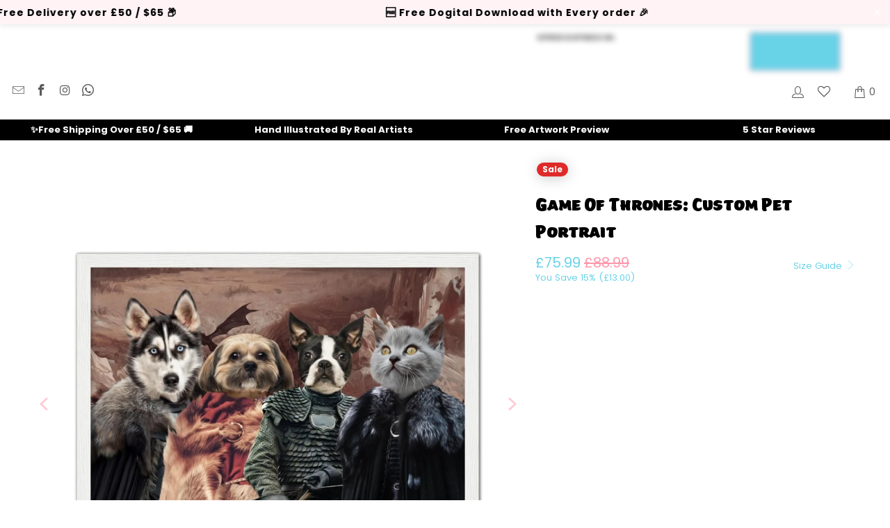

--- FILE ---
content_type: text/javascript
request_url: https://www.pawandglory.com/cdn/shop/t/91/assets/custom.min.js?v=156078876342948409111757862470
body_size: -204
content:
var script_loaded = !1;
function loadJSscripts() {
  console.log("Loading scripts 18000ms");
  setTimeout(function () {
    if (!script_loaded) {
      script_loaded = !0;
      var t = document.getElementsByTagName("script");
      for (i = 0; i < t.length; i++)
        null !== t[i].getAttribute("data-src") &&
          (t[i].setAttribute("src", t[i].getAttribute("data-src")),
          delete t[i].dataset.src);
      var e = document.getElementsByTagName("link");
      for (i = 0; i < e.length; i++)
        null !== e[i].getAttribute("data-href") &&
          (e[i].setAttribute("href", e[i].getAttribute("data-href")),
          delete e[i].dataset.href);
      let scripts = document.getElementsByClassName("deferredScript");
      for (script in scripts) {
        script.type = "text/javascript";
      }
      setTimeout(function () {
        document.dispatchEvent(new CustomEvent("StartAsyncLoading"));
        document.dispatchEvent(new CustomEvent("StartKernelLoading"));
      }, 400);
    }
  }, 9000);
}
function loadJSscriptsNow() {
  if (!script_loaded) {
    console.log("now ...");
    script_loaded = !0;
    var t = document.getElementsByTagName("script");
    for (i = 0; i < t.length; i++)
      null !== t[i].getAttribute("data-src") &&
        (t[i].setAttribute("src", t[i].getAttribute("data-src")),
        delete t[i].dataset.src);
    var e = document.getElementsByTagName("link");
    for (i = 0; i < e.length; i++)
      null !== e[i].getAttribute("data-href") &&
        (e[i].setAttribute("href", e[i].getAttribute("data-href")),
        delete e[i].dataset.href);
    let scripts = document.getElementsByClassName("deferredScript");
    for (script in scripts) {
      script.type = "text/javascript";
    }
    setTimeout(function () {
      document.dispatchEvent(new CustomEvent("StartAsyncLoading"));
      document.dispatchEvent(new CustomEvent("StartKernelLoading"));
    }, 400);
  }
}
var activityEvents = [
  "mousedown",
  "mousemove",
  "keydown",
  "scroll",
  "touchstart",
  "click",
  "keypress",
  "touchmove",
];
activityEvents.forEach(function (eventName) {
  window.addEventListener(eventName, loadJSscriptsNow, false);
});
document.addEventListener("load", loadJSscripts, false);
document.addEventListener("onload", loadJSscripts, false);
if (window.addEventListener != undefined) {
  window.addEventListener("load", loadJSscripts, false);
} else if (window.attachEvent != undefined) {
  window.attachEvent("onload", loadJSscripts);
} else {
  window.onload = loadJSscripts;
}